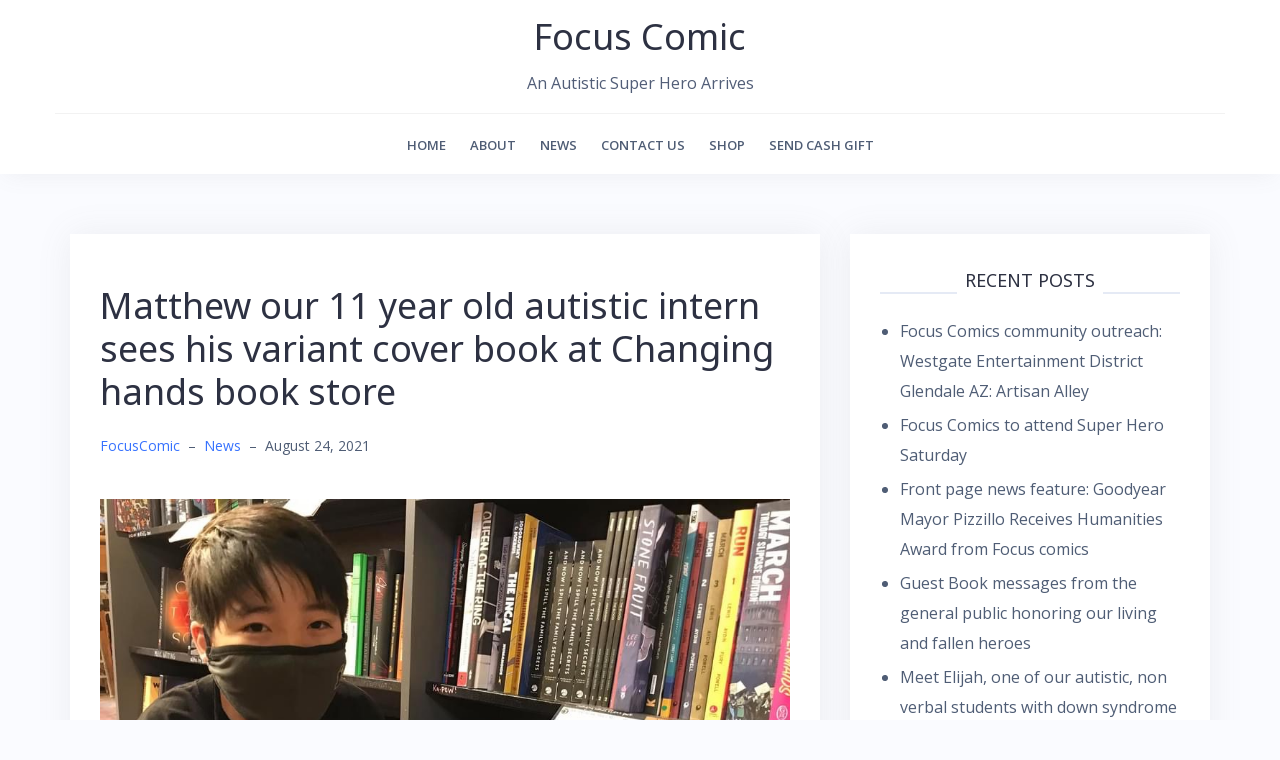

--- FILE ---
content_type: text/html; charset=UTF-8
request_url: https://focuscomic.com/matthew-our-11-year-old-autistic-intern-sees-his-book-at-changing-hands-book-store/
body_size: 9963
content:







































































































































<!DOCTYPE html>
<html lang="en">
<head>
<meta charset="UTF-8">
<meta name="viewport" content="width=device-width, initial-scale=1">
<link rel="profile" href="https://gmpg.org/xfn/11">
<link rel="pingback" href="https://focuscomic.com/xmlrpc.php">

<title>Matthew our 11 year old autistic intern sees his variant cover book at Changing hands book store &#8211; Focus Comic</title>
<meta name='robots' content='max-image-preview:large' />
	<style>img:is([sizes="auto" i], [sizes^="auto," i]) { contain-intrinsic-size: 3000px 1500px }</style>
	<link rel='dns-prefetch' href='//cdn.jsdelivr.net' />
<link rel='dns-prefetch' href='//fonts.googleapis.com' />
<link rel="alternate" type="application/rss+xml" title="Focus Comic &raquo; Feed" href="https://focuscomic.com/feed/" />
<link rel="alternate" type="application/rss+xml" title="Focus Comic &raquo; Comments Feed" href="https://focuscomic.com/comments/feed/" />
<script type="text/javascript">
/* <![CDATA[ */
window._wpemojiSettings = {"baseUrl":"https:\/\/s.w.org\/images\/core\/emoji\/15.0.3\/72x72\/","ext":".png","svgUrl":"https:\/\/s.w.org\/images\/core\/emoji\/15.0.3\/svg\/","svgExt":".svg","source":{"concatemoji":"https:\/\/focuscomic.com\/wp-includes\/js\/wp-emoji-release.min.js?ver=6.7.4"}};
/*! This file is auto-generated */
!function(i,n){var o,s,e;function c(e){try{var t={supportTests:e,timestamp:(new Date).valueOf()};sessionStorage.setItem(o,JSON.stringify(t))}catch(e){}}function p(e,t,n){e.clearRect(0,0,e.canvas.width,e.canvas.height),e.fillText(t,0,0);var t=new Uint32Array(e.getImageData(0,0,e.canvas.width,e.canvas.height).data),r=(e.clearRect(0,0,e.canvas.width,e.canvas.height),e.fillText(n,0,0),new Uint32Array(e.getImageData(0,0,e.canvas.width,e.canvas.height).data));return t.every(function(e,t){return e===r[t]})}function u(e,t,n){switch(t){case"flag":return n(e,"\ud83c\udff3\ufe0f\u200d\u26a7\ufe0f","\ud83c\udff3\ufe0f\u200b\u26a7\ufe0f")?!1:!n(e,"\ud83c\uddfa\ud83c\uddf3","\ud83c\uddfa\u200b\ud83c\uddf3")&&!n(e,"\ud83c\udff4\udb40\udc67\udb40\udc62\udb40\udc65\udb40\udc6e\udb40\udc67\udb40\udc7f","\ud83c\udff4\u200b\udb40\udc67\u200b\udb40\udc62\u200b\udb40\udc65\u200b\udb40\udc6e\u200b\udb40\udc67\u200b\udb40\udc7f");case"emoji":return!n(e,"\ud83d\udc26\u200d\u2b1b","\ud83d\udc26\u200b\u2b1b")}return!1}function f(e,t,n){var r="undefined"!=typeof WorkerGlobalScope&&self instanceof WorkerGlobalScope?new OffscreenCanvas(300,150):i.createElement("canvas"),a=r.getContext("2d",{willReadFrequently:!0}),o=(a.textBaseline="top",a.font="600 32px Arial",{});return e.forEach(function(e){o[e]=t(a,e,n)}),o}function t(e){var t=i.createElement("script");t.src=e,t.defer=!0,i.head.appendChild(t)}"undefined"!=typeof Promise&&(o="wpEmojiSettingsSupports",s=["flag","emoji"],n.supports={everything:!0,everythingExceptFlag:!0},e=new Promise(function(e){i.addEventListener("DOMContentLoaded",e,{once:!0})}),new Promise(function(t){var n=function(){try{var e=JSON.parse(sessionStorage.getItem(o));if("object"==typeof e&&"number"==typeof e.timestamp&&(new Date).valueOf()<e.timestamp+604800&&"object"==typeof e.supportTests)return e.supportTests}catch(e){}return null}();if(!n){if("undefined"!=typeof Worker&&"undefined"!=typeof OffscreenCanvas&&"undefined"!=typeof URL&&URL.createObjectURL&&"undefined"!=typeof Blob)try{var e="postMessage("+f.toString()+"("+[JSON.stringify(s),u.toString(),p.toString()].join(",")+"));",r=new Blob([e],{type:"text/javascript"}),a=new Worker(URL.createObjectURL(r),{name:"wpTestEmojiSupports"});return void(a.onmessage=function(e){c(n=e.data),a.terminate(),t(n)})}catch(e){}c(n=f(s,u,p))}t(n)}).then(function(e){for(var t in e)n.supports[t]=e[t],n.supports.everything=n.supports.everything&&n.supports[t],"flag"!==t&&(n.supports.everythingExceptFlag=n.supports.everythingExceptFlag&&n.supports[t]);n.supports.everythingExceptFlag=n.supports.everythingExceptFlag&&!n.supports.flag,n.DOMReady=!1,n.readyCallback=function(){n.DOMReady=!0}}).then(function(){return e}).then(function(){var e;n.supports.everything||(n.readyCallback(),(e=n.source||{}).concatemoji?t(e.concatemoji):e.wpemoji&&e.twemoji&&(t(e.twemoji),t(e.wpemoji)))}))}((window,document),window._wpemojiSettings);
/* ]]> */
</script>
<link rel='stylesheet' id='bootstrap-css' href='https://focuscomic.com/wp-content/themes/talon/css/bootstrap/bootstrap.min.css?ver=1' type='text/css' media='all' />
<style id='wp-emoji-styles-inline-css' type='text/css'>

	img.wp-smiley, img.emoji {
		display: inline !important;
		border: none !important;
		box-shadow: none !important;
		height: 1em !important;
		width: 1em !important;
		margin: 0 0.07em !important;
		vertical-align: -0.1em !important;
		background: none !important;
		padding: 0 !important;
	}
</style>
<link rel='stylesheet' id='wp-block-library-css' href='https://focuscomic.com/wp-includes/css/dist/block-library/style.min.css?ver=6.7.4' type='text/css' media='all' />
<style id='classic-theme-styles-inline-css' type='text/css'>
/*! This file is auto-generated */
.wp-block-button__link{color:#fff;background-color:#32373c;border-radius:9999px;box-shadow:none;text-decoration:none;padding:calc(.667em + 2px) calc(1.333em + 2px);font-size:1.125em}.wp-block-file__button{background:#32373c;color:#fff;text-decoration:none}
</style>
<style id='global-styles-inline-css' type='text/css'>
:root{--wp--preset--aspect-ratio--square: 1;--wp--preset--aspect-ratio--4-3: 4/3;--wp--preset--aspect-ratio--3-4: 3/4;--wp--preset--aspect-ratio--3-2: 3/2;--wp--preset--aspect-ratio--2-3: 2/3;--wp--preset--aspect-ratio--16-9: 16/9;--wp--preset--aspect-ratio--9-16: 9/16;--wp--preset--color--black: #000000;--wp--preset--color--cyan-bluish-gray: #abb8c3;--wp--preset--color--white: #ffffff;--wp--preset--color--pale-pink: #f78da7;--wp--preset--color--vivid-red: #cf2e2e;--wp--preset--color--luminous-vivid-orange: #ff6900;--wp--preset--color--luminous-vivid-amber: #fcb900;--wp--preset--color--light-green-cyan: #7bdcb5;--wp--preset--color--vivid-green-cyan: #00d084;--wp--preset--color--pale-cyan-blue: #8ed1fc;--wp--preset--color--vivid-cyan-blue: #0693e3;--wp--preset--color--vivid-purple: #9b51e0;--wp--preset--gradient--vivid-cyan-blue-to-vivid-purple: linear-gradient(135deg,rgba(6,147,227,1) 0%,rgb(155,81,224) 100%);--wp--preset--gradient--light-green-cyan-to-vivid-green-cyan: linear-gradient(135deg,rgb(122,220,180) 0%,rgb(0,208,130) 100%);--wp--preset--gradient--luminous-vivid-amber-to-luminous-vivid-orange: linear-gradient(135deg,rgba(252,185,0,1) 0%,rgba(255,105,0,1) 100%);--wp--preset--gradient--luminous-vivid-orange-to-vivid-red: linear-gradient(135deg,rgba(255,105,0,1) 0%,rgb(207,46,46) 100%);--wp--preset--gradient--very-light-gray-to-cyan-bluish-gray: linear-gradient(135deg,rgb(238,238,238) 0%,rgb(169,184,195) 100%);--wp--preset--gradient--cool-to-warm-spectrum: linear-gradient(135deg,rgb(74,234,220) 0%,rgb(151,120,209) 20%,rgb(207,42,186) 40%,rgb(238,44,130) 60%,rgb(251,105,98) 80%,rgb(254,248,76) 100%);--wp--preset--gradient--blush-light-purple: linear-gradient(135deg,rgb(255,206,236) 0%,rgb(152,150,240) 100%);--wp--preset--gradient--blush-bordeaux: linear-gradient(135deg,rgb(254,205,165) 0%,rgb(254,45,45) 50%,rgb(107,0,62) 100%);--wp--preset--gradient--luminous-dusk: linear-gradient(135deg,rgb(255,203,112) 0%,rgb(199,81,192) 50%,rgb(65,88,208) 100%);--wp--preset--gradient--pale-ocean: linear-gradient(135deg,rgb(255,245,203) 0%,rgb(182,227,212) 50%,rgb(51,167,181) 100%);--wp--preset--gradient--electric-grass: linear-gradient(135deg,rgb(202,248,128) 0%,rgb(113,206,126) 100%);--wp--preset--gradient--midnight: linear-gradient(135deg,rgb(2,3,129) 0%,rgb(40,116,252) 100%);--wp--preset--font-size--small: 13px;--wp--preset--font-size--medium: 20px;--wp--preset--font-size--large: 36px;--wp--preset--font-size--x-large: 42px;--wp--preset--spacing--20: 0.44rem;--wp--preset--spacing--30: 0.67rem;--wp--preset--spacing--40: 1rem;--wp--preset--spacing--50: 1.5rem;--wp--preset--spacing--60: 2.25rem;--wp--preset--spacing--70: 3.38rem;--wp--preset--spacing--80: 5.06rem;--wp--preset--shadow--natural: 6px 6px 9px rgba(0, 0, 0, 0.2);--wp--preset--shadow--deep: 12px 12px 50px rgba(0, 0, 0, 0.4);--wp--preset--shadow--sharp: 6px 6px 0px rgba(0, 0, 0, 0.2);--wp--preset--shadow--outlined: 6px 6px 0px -3px rgba(255, 255, 255, 1), 6px 6px rgba(0, 0, 0, 1);--wp--preset--shadow--crisp: 6px 6px 0px rgba(0, 0, 0, 1);}:where(.is-layout-flex){gap: 0.5em;}:where(.is-layout-grid){gap: 0.5em;}body .is-layout-flex{display: flex;}.is-layout-flex{flex-wrap: wrap;align-items: center;}.is-layout-flex > :is(*, div){margin: 0;}body .is-layout-grid{display: grid;}.is-layout-grid > :is(*, div){margin: 0;}:where(.wp-block-columns.is-layout-flex){gap: 2em;}:where(.wp-block-columns.is-layout-grid){gap: 2em;}:where(.wp-block-post-template.is-layout-flex){gap: 1.25em;}:where(.wp-block-post-template.is-layout-grid){gap: 1.25em;}.has-black-color{color: var(--wp--preset--color--black) !important;}.has-cyan-bluish-gray-color{color: var(--wp--preset--color--cyan-bluish-gray) !important;}.has-white-color{color: var(--wp--preset--color--white) !important;}.has-pale-pink-color{color: var(--wp--preset--color--pale-pink) !important;}.has-vivid-red-color{color: var(--wp--preset--color--vivid-red) !important;}.has-luminous-vivid-orange-color{color: var(--wp--preset--color--luminous-vivid-orange) !important;}.has-luminous-vivid-amber-color{color: var(--wp--preset--color--luminous-vivid-amber) !important;}.has-light-green-cyan-color{color: var(--wp--preset--color--light-green-cyan) !important;}.has-vivid-green-cyan-color{color: var(--wp--preset--color--vivid-green-cyan) !important;}.has-pale-cyan-blue-color{color: var(--wp--preset--color--pale-cyan-blue) !important;}.has-vivid-cyan-blue-color{color: var(--wp--preset--color--vivid-cyan-blue) !important;}.has-vivid-purple-color{color: var(--wp--preset--color--vivid-purple) !important;}.has-black-background-color{background-color: var(--wp--preset--color--black) !important;}.has-cyan-bluish-gray-background-color{background-color: var(--wp--preset--color--cyan-bluish-gray) !important;}.has-white-background-color{background-color: var(--wp--preset--color--white) !important;}.has-pale-pink-background-color{background-color: var(--wp--preset--color--pale-pink) !important;}.has-vivid-red-background-color{background-color: var(--wp--preset--color--vivid-red) !important;}.has-luminous-vivid-orange-background-color{background-color: var(--wp--preset--color--luminous-vivid-orange) !important;}.has-luminous-vivid-amber-background-color{background-color: var(--wp--preset--color--luminous-vivid-amber) !important;}.has-light-green-cyan-background-color{background-color: var(--wp--preset--color--light-green-cyan) !important;}.has-vivid-green-cyan-background-color{background-color: var(--wp--preset--color--vivid-green-cyan) !important;}.has-pale-cyan-blue-background-color{background-color: var(--wp--preset--color--pale-cyan-blue) !important;}.has-vivid-cyan-blue-background-color{background-color: var(--wp--preset--color--vivid-cyan-blue) !important;}.has-vivid-purple-background-color{background-color: var(--wp--preset--color--vivid-purple) !important;}.has-black-border-color{border-color: var(--wp--preset--color--black) !important;}.has-cyan-bluish-gray-border-color{border-color: var(--wp--preset--color--cyan-bluish-gray) !important;}.has-white-border-color{border-color: var(--wp--preset--color--white) !important;}.has-pale-pink-border-color{border-color: var(--wp--preset--color--pale-pink) !important;}.has-vivid-red-border-color{border-color: var(--wp--preset--color--vivid-red) !important;}.has-luminous-vivid-orange-border-color{border-color: var(--wp--preset--color--luminous-vivid-orange) !important;}.has-luminous-vivid-amber-border-color{border-color: var(--wp--preset--color--luminous-vivid-amber) !important;}.has-light-green-cyan-border-color{border-color: var(--wp--preset--color--light-green-cyan) !important;}.has-vivid-green-cyan-border-color{border-color: var(--wp--preset--color--vivid-green-cyan) !important;}.has-pale-cyan-blue-border-color{border-color: var(--wp--preset--color--pale-cyan-blue) !important;}.has-vivid-cyan-blue-border-color{border-color: var(--wp--preset--color--vivid-cyan-blue) !important;}.has-vivid-purple-border-color{border-color: var(--wp--preset--color--vivid-purple) !important;}.has-vivid-cyan-blue-to-vivid-purple-gradient-background{background: var(--wp--preset--gradient--vivid-cyan-blue-to-vivid-purple) !important;}.has-light-green-cyan-to-vivid-green-cyan-gradient-background{background: var(--wp--preset--gradient--light-green-cyan-to-vivid-green-cyan) !important;}.has-luminous-vivid-amber-to-luminous-vivid-orange-gradient-background{background: var(--wp--preset--gradient--luminous-vivid-amber-to-luminous-vivid-orange) !important;}.has-luminous-vivid-orange-to-vivid-red-gradient-background{background: var(--wp--preset--gradient--luminous-vivid-orange-to-vivid-red) !important;}.has-very-light-gray-to-cyan-bluish-gray-gradient-background{background: var(--wp--preset--gradient--very-light-gray-to-cyan-bluish-gray) !important;}.has-cool-to-warm-spectrum-gradient-background{background: var(--wp--preset--gradient--cool-to-warm-spectrum) !important;}.has-blush-light-purple-gradient-background{background: var(--wp--preset--gradient--blush-light-purple) !important;}.has-blush-bordeaux-gradient-background{background: var(--wp--preset--gradient--blush-bordeaux) !important;}.has-luminous-dusk-gradient-background{background: var(--wp--preset--gradient--luminous-dusk) !important;}.has-pale-ocean-gradient-background{background: var(--wp--preset--gradient--pale-ocean) !important;}.has-electric-grass-gradient-background{background: var(--wp--preset--gradient--electric-grass) !important;}.has-midnight-gradient-background{background: var(--wp--preset--gradient--midnight) !important;}.has-small-font-size{font-size: var(--wp--preset--font-size--small) !important;}.has-medium-font-size{font-size: var(--wp--preset--font-size--medium) !important;}.has-large-font-size{font-size: var(--wp--preset--font-size--large) !important;}.has-x-large-font-size{font-size: var(--wp--preset--font-size--x-large) !important;}
:where(.wp-block-post-template.is-layout-flex){gap: 1.25em;}:where(.wp-block-post-template.is-layout-grid){gap: 1.25em;}
:where(.wp-block-columns.is-layout-flex){gap: 2em;}:where(.wp-block-columns.is-layout-grid){gap: 2em;}
:root :where(.wp-block-pullquote){font-size: 1.5em;line-height: 1.6;}
</style>
<link rel='stylesheet' id='talon-style-css' href='https://focuscomic.com/wp-content/themes/talon/style.css?ver=6.7.4' type='text/css' media='all' />
<style id='talon-style-inline-css' type='text/css'>
.main-header .row { display: block;}
.branding-container { width: 100%;text-align:center;margin-bottom:15px;padding-bottom:15px;border-bottom:1px solid rgba(0,0,0,0.05);}
.menu-container { width: 100%;}
.main-navigation { text-align:center;}
.inner-bar,.lists-box ul li:before,.testimonials-box .slick-dots li.slick-active button::before,.woocommerce-cart .wc-proceed-to-checkout a.checkout-button:hover,.woocommerce #respond input#submit:hover,.woocommerce a.button:hover,.woocommerce button.button:hover,.woocommerce input.button:hover,.woocommerce input.button.alt:hover,.woocommerce-cart .wc-proceed-to-checkout a.checkout-button,.woocommerce #respond input#submit,.woocommerce a.button,.woocommerce button.button,.woocommerce input.button,.woocommerce input.button.alt,.woocommerce span.onsale,.woocommerce ul.products li.product .onsale,.check-box-active .checkbox-inner,.tags-links a:hover,.button,button,input[type="button"],input[type="reset"],input[type="submit"],.woocommerce button.single_add_to_cart_button.button,.button:hover,button:hover,input[type="button"]:hover,input[type="reset"]:hover,input[type="submit"]:hover,.woocommerce button.single_add_to_cart_button.button:hover	{ background-color:#58a5d8;}
.team-social a:hover,.portfolio-item h4 a:hover,.woocommerce-message:before { color:#58a5d8;}
.woocommerce div.product .woocommerce-tabs ul.tabs li.active,.portfolio-filter ul .active a,.woocommerce-message { border-color:#58a5d8;}
.button:hover, button:hover, input[type="button"]:hover, input[type="reset"]:hover, input[type="submit"]:hover, .woocommerce button.single_add_to_cart_button.button:hover,.woocommerce-cart .wc-proceed-to-checkout a.checkout-button:hover,.woocommerce #respond input#submit:hover,.woocommerce a.button:hover,.woocommerce button.button:hover,.woocommerce input.button:hover,.woocommerce input.button.alt:hover 
					{ -webkit-box-shadow: 0px 0px 40px 0px rgba(88,165,216,0.54);
					  -moz-box-shadow:  0px 0px 40px 0px rgba(88,165,216,0.54);
					  box-shadow: 0px 0px 40px 0px rgba(88,165,216,0.54);}
.site-title a,.site-title a:hover { color:#2d3142;}
.site-description { color:#515d77;}
.site-header { background-color:#ffffff;}
.main-navigation li a { color:#4f5d75;}
.main-slider-caption h1 { color:#ffffff;}
.main-slider-caption p { color:#ffffff;}
.site-footer { background-color:#2d3142;}
.site-footer, .site-footer a { color:#4f5d75;}
body { color:#4f5d75;}
body { font-family:Open Sans;}
h1,h2,h3,h4,h5,h6,.site-title { font-family:Noto Sans;}
.site-title { font-size:36px; }
.site-description { font-size:16px; }
body { font-size:16px; }
.main-navigation li { font-size:13px; }
.so-panel .widget-title { font-size:30px; }
.post-item .post-content .entry-title { font-size:18px; }
.single .entry-header .entry-title { font-size:36px; }
.widget-area .widget-title span { font-size:18px; }

</style>
<link rel='stylesheet' id='talon-fonts-css' href='https://fonts.googleapis.com/css?family=Open+Sans%3A400%2C400italic%2C600%2C600italic%7CNoto+Sans%3A400%2C400italic%2C600%2C600italic&#038;subset=latin%2Clatin-ext%2Ccyrillic' type='text/css' media='all' />
<link rel='stylesheet' id='talon-icons-css' href='https://focuscomic.com/wp-content/themes/talon/icons/icons.min.css?ver=1' type='text/css' media='all' />
<script type="text/javascript" src="https://focuscomic.com/wp-includes/js/jquery/jquery.min.js?ver=3.7.1" id="jquery-core-js"></script>
<script type="text/javascript" src="https://focuscomic.com/wp-includes/js/jquery/jquery-migrate.min.js?ver=3.4.1" id="jquery-migrate-js"></script>
<link rel="https://api.w.org/" href="https://focuscomic.com/wp-json/" /><link rel="alternate" title="JSON" type="application/json" href="https://focuscomic.com/wp-json/wp/v2/posts/7181" /><link rel="EditURI" type="application/rsd+xml" title="RSD" href="https://focuscomic.com/xmlrpc.php?rsd" />
<link rel="canonical" href="https://focuscomic.com/matthew-our-11-year-old-autistic-intern-sees-his-book-at-changing-hands-book-store/" />
<link rel='shortlink' href='https://focuscomic.com/?p=7181' />
<link rel="alternate" title="oEmbed (JSON)" type="application/json+oembed" href="https://focuscomic.com/wp-json/oembed/1.0/embed?url=https%3A%2F%2Ffocuscomic.com%2Fmatthew-our-11-year-old-autistic-intern-sees-his-book-at-changing-hands-book-store%2F" />
<link rel="alternate" title="oEmbed (XML)" type="text/xml+oembed" href="https://focuscomic.com/wp-json/oembed/1.0/embed?url=https%3A%2F%2Ffocuscomic.com%2Fmatthew-our-11-year-old-autistic-intern-sees-his-book-at-changing-hands-book-store%2F&#038;format=xml" />
<!-- Analytics by WP Statistics - https://wp-statistics.com -->
<link rel="icon" href="https://focuscomic.com/wp-content/uploads/2020/01/cropped-Focus_landcape-32x32.jpg" sizes="32x32" />
<link rel="icon" href="https://focuscomic.com/wp-content/uploads/2020/01/cropped-Focus_landcape-192x192.jpg" sizes="192x192" />
<link rel="apple-touch-icon" href="https://focuscomic.com/wp-content/uploads/2020/01/cropped-Focus_landcape-180x180.jpg" />
<meta name="msapplication-TileImage" content="https://focuscomic.com/wp-content/uploads/2020/01/cropped-Focus_landcape-270x270.jpg" />
</head>


<body class="post-template-default single single-post postid-7181 single-format-standard">
	<div off-canvas="main-menu left shift">			
		<div class="mobile-branding">
				<div class="site-branding">
				<p class="site-title"><a href="https://focuscomic.com/" rel="home">Focus Comic</a></p>
					<p class="site-description">An Autistic Super Hero Arrives</p>
			</div>
			</div>			
		<div class="menu-focus-container"><ul id="mobile-menu" class="mobile-menu"><li id="menu-item-40" class="menu-item menu-item-type-custom menu-item-object-custom menu-item-home menu-item-40"><a href="https://focuscomic.com/">Home</a></li>
<li id="menu-item-41" class="menu-item menu-item-type-post_type menu-item-object-page menu-item-has-children menu-item-41"><a href="https://focuscomic.com/about/">About</a>
<ul class="sub-menu">
	<li id="menu-item-887" class="menu-item menu-item-type-post_type menu-item-object-page menu-item-887"><a href="https://focuscomic.com/about/">About</a></li>
	<li id="menu-item-6726" class="menu-item menu-item-type-post_type menu-item-object-page menu-item-has-children menu-item-6726"><a href="https://focuscomic.com/focus-comic-free-art-camp/">Focus Comic Free Art Programs</a>
	<ul class="sub-menu">
		<li id="menu-item-6727" class="menu-item menu-item-type-post_type menu-item-object-page menu-item-6727"><a href="https://focuscomic.com/focus-comic-free-art-camp/">Focus Comic Free Art Camp</a></li>
		<li id="menu-item-8716" class="menu-item menu-item-type-post_type menu-item-object-post menu-item-8716"><a href="https://focuscomic.com/focus-comic-internship-opportunity/">Focus comic internship opportunity</a></li>
	</ul>
</li>
	<li id="menu-item-43" class="menu-item menu-item-type-post_type menu-item-object-page menu-item-43"><a href="https://focuscomic.com/profile-information/">Profile information</a></li>
	<li id="menu-item-1727" class="menu-item menu-item-type-taxonomy menu-item-object-category menu-item-has-children menu-item-1727"><a href="https://focuscomic.com/category/reviews/">Reviews</a>
	<ul class="sub-menu">
		<li id="menu-item-1726" class="menu-item menu-item-type-taxonomy menu-item-object-category menu-item-1726"><a href="https://focuscomic.com/category/reviews/">Reviews</a></li>
		<li id="menu-item-12121" class="menu-item menu-item-type-taxonomy menu-item-object-category menu-item-12121"><a href="https://focuscomic.com/category/positive-feedback/">Positive feedback</a></li>
		<li id="menu-item-3212" class="menu-item menu-item-type-taxonomy menu-item-object-category menu-item-3212"><a href="https://focuscomic.com/category/press-coverage/">Press Coverage</a></li>
	</ul>
</li>
	<li id="menu-item-1375" class="menu-item menu-item-type-taxonomy menu-item-object-category menu-item-1375"><a href="https://focuscomic.com/category/events/">Events</a></li>
	<li id="menu-item-105" class="menu-item menu-item-type-post_type menu-item-object-page menu-item-105"><a href="https://focuscomic.com/media/">Media</a></li>
	<li id="menu-item-2750" class="menu-item menu-item-type-post_type menu-item-object-page menu-item-2750"><a href="https://focuscomic.com/team-focus/">Team Focus</a></li>
</ul>
</li>
<li id="menu-item-9238" class="menu-item menu-item-type-taxonomy menu-item-object-category current-post-ancestor current-menu-parent current-post-parent menu-item-has-children menu-item-9238"><a href="https://focuscomic.com/category/news/">News</a>
<ul class="sub-menu">
	<li id="menu-item-13800" class="menu-item menu-item-type-taxonomy menu-item-object-category current-post-ancestor current-menu-parent current-post-parent menu-item-13800"><a href="https://focuscomic.com/category/news/">News</a></li>
	<li id="menu-item-13799" class="menu-item menu-item-type-taxonomy menu-item-object-category menu-item-13799"><a href="https://focuscomic.com/category/news/featured-autistic-student-artists/">Featured Autistic Student Artists</a></li>
	<li id="menu-item-16149" class="menu-item menu-item-type-taxonomy menu-item-object-category menu-item-16149"><a href="https://focuscomic.com/category/news/focus-comic-heroes-2025/">Focus Comic Heroes 2025</a></li>
	<li id="menu-item-17018" class="menu-item menu-item-type-post_type menu-item-object-post menu-item-17018"><a href="https://focuscomic.com/living-legends-art-exhibit-and-awards-ceremony-2025/">Living Legends Art Exhibit and Awards Ceremony 2025</a></li>
</ul>
</li>
<li id="menu-item-63" class="menu-item menu-item-type-post_type menu-item-object-page menu-item-has-children menu-item-63"><a href="https://focuscomic.com/contact-us/">Contact Us</a>
<ul class="sub-menu">
	<li id="menu-item-64" class="menu-item menu-item-type-custom menu-item-object-custom menu-item-64"><a href="https://www.facebook.com/Focus-Comic-129717227582851/">Follow us on Facebook</a></li>
	<li id="menu-item-65" class="menu-item menu-item-type-custom menu-item-object-custom menu-item-65"><a href="https://twitter.com/FocusComic">Follow us on Twitter</a></li>
	<li id="menu-item-66" class="menu-item menu-item-type-custom menu-item-object-custom menu-item-66"><a href="https://www.instagram.com/focuscomic/">Follow us on Instagram</a></li>
	<li id="menu-item-6298" class="menu-item menu-item-type-custom menu-item-object-custom menu-item-6298"><a href="/cdn-cgi/l/email-protection#2c555a434242496c4a434f595f4f4341454f024f4341">Email us</a></li>
	<li id="menu-item-1108" class="menu-item menu-item-type-custom menu-item-object-custom menu-item-1108"><a href="https://youtube.com/filmethnographer">Follow us on You Tube</a></li>
</ul>
</li>
<li id="menu-item-838" class="menu-item menu-item-type-post_type menu-item-object-page menu-item-has-children menu-item-838"><a href="https://focuscomic.com/order-focus-comic/">Shop</a>
<ul class="sub-menu">
	<li id="menu-item-1233" class="menu-item menu-item-type-post_type menu-item-object-page menu-item-1233"><a href="https://focuscomic.com/order-focus-comic/">Order Focus Comic</a></li>
	<li id="menu-item-1437" class="menu-item menu-item-type-post_type menu-item-object-page menu-item-1437"><a href="https://focuscomic.com/focus-comic-merchandize/">Focus Comic Merchandize</a></li>
	<li id="menu-item-1943" class="menu-item menu-item-type-post_type menu-item-object-page menu-item-1943"><a href="https://focuscomic.com/stockist/">Retail partners</a></li>
</ul>
</li>
<li id="menu-item-5378" class="menu-item menu-item-type-custom menu-item-object-custom menu-item-5378"><a href="https://paypal.me/filmethnographer?locale.x=en_US">Send Cash Gift</a></li>
</ul></div>	</div>
<div canvas="container" id="page" class="site">
	<a class="skip-link screen-reader-text" href="#content">Skip to content</a>

		<header id="header" class="site-header header-static">
		<div class="main-header">
			<div class="container">
				<div class="row">
					<div class="col-md-4 col-sm-12 col-xs-12 branding-container">
						<div class="menu-btn-toggle">
						<div class="menu-btn">
						  <span></span>
						  <span></span>
						  <span></span>
						</div>
						</div>
							<div class="site-branding">
				<p class="site-title"><a href="https://focuscomic.com/" rel="home">Focus Comic</a></p>
					<p class="site-description">An Autistic Super Hero Arrives</p>
			</div>
						</div>
					<div class="col-md-8 menu-container">
						<nav id="site-navigation" class="main-navigation" role="navigation">
							<div class="menu-focus-container"><ul id="primary-menu" class="menu"><li class="menu-item menu-item-type-custom menu-item-object-custom menu-item-home menu-item-40"><a href="https://focuscomic.com/">Home</a></li>
<li class="menu-item menu-item-type-post_type menu-item-object-page menu-item-has-children menu-item-41"><a href="https://focuscomic.com/about/">About</a>
<ul class="sub-menu">
	<li class="menu-item menu-item-type-post_type menu-item-object-page menu-item-887"><a href="https://focuscomic.com/about/">About</a></li>
	<li class="menu-item menu-item-type-post_type menu-item-object-page menu-item-has-children menu-item-6726"><a href="https://focuscomic.com/focus-comic-free-art-camp/">Focus Comic Free Art Programs</a>
	<ul class="sub-menu">
		<li class="menu-item menu-item-type-post_type menu-item-object-page menu-item-6727"><a href="https://focuscomic.com/focus-comic-free-art-camp/">Focus Comic Free Art Camp</a></li>
		<li class="menu-item menu-item-type-post_type menu-item-object-post menu-item-8716"><a href="https://focuscomic.com/focus-comic-internship-opportunity/">Focus comic internship opportunity</a></li>
	</ul>
</li>
	<li class="menu-item menu-item-type-post_type menu-item-object-page menu-item-43"><a href="https://focuscomic.com/profile-information/">Profile information</a></li>
	<li class="menu-item menu-item-type-taxonomy menu-item-object-category menu-item-has-children menu-item-1727"><a href="https://focuscomic.com/category/reviews/">Reviews</a>
	<ul class="sub-menu">
		<li class="menu-item menu-item-type-taxonomy menu-item-object-category menu-item-1726"><a href="https://focuscomic.com/category/reviews/">Reviews</a></li>
		<li class="menu-item menu-item-type-taxonomy menu-item-object-category menu-item-12121"><a href="https://focuscomic.com/category/positive-feedback/">Positive feedback</a></li>
		<li class="menu-item menu-item-type-taxonomy menu-item-object-category menu-item-3212"><a href="https://focuscomic.com/category/press-coverage/">Press Coverage</a></li>
	</ul>
</li>
	<li class="menu-item menu-item-type-taxonomy menu-item-object-category menu-item-1375"><a href="https://focuscomic.com/category/events/">Events</a></li>
	<li class="menu-item menu-item-type-post_type menu-item-object-page menu-item-105"><a href="https://focuscomic.com/media/">Media</a></li>
	<li class="menu-item menu-item-type-post_type menu-item-object-page menu-item-2750"><a href="https://focuscomic.com/team-focus/">Team Focus</a></li>
</ul>
</li>
<li class="menu-item menu-item-type-taxonomy menu-item-object-category current-post-ancestor current-menu-parent current-post-parent menu-item-has-children menu-item-9238"><a href="https://focuscomic.com/category/news/">News</a>
<ul class="sub-menu">
	<li class="menu-item menu-item-type-taxonomy menu-item-object-category current-post-ancestor current-menu-parent current-post-parent menu-item-13800"><a href="https://focuscomic.com/category/news/">News</a></li>
	<li class="menu-item menu-item-type-taxonomy menu-item-object-category menu-item-13799"><a href="https://focuscomic.com/category/news/featured-autistic-student-artists/">Featured Autistic Student Artists</a></li>
	<li class="menu-item menu-item-type-taxonomy menu-item-object-category menu-item-16149"><a href="https://focuscomic.com/category/news/focus-comic-heroes-2025/">Focus Comic Heroes 2025</a></li>
	<li class="menu-item menu-item-type-post_type menu-item-object-post menu-item-17018"><a href="https://focuscomic.com/living-legends-art-exhibit-and-awards-ceremony-2025/">Living Legends Art Exhibit and Awards Ceremony 2025</a></li>
</ul>
</li>
<li class="menu-item menu-item-type-post_type menu-item-object-page menu-item-has-children menu-item-63"><a href="https://focuscomic.com/contact-us/">Contact Us</a>
<ul class="sub-menu">
	<li class="menu-item menu-item-type-custom menu-item-object-custom menu-item-64"><a href="https://www.facebook.com/Focus-Comic-129717227582851/">Follow us on Facebook</a></li>
	<li class="menu-item menu-item-type-custom menu-item-object-custom menu-item-65"><a href="https://twitter.com/FocusComic">Follow us on Twitter</a></li>
	<li class="menu-item menu-item-type-custom menu-item-object-custom menu-item-66"><a href="https://www.instagram.com/focuscomic/">Follow us on Instagram</a></li>
	<li class="menu-item menu-item-type-custom menu-item-object-custom menu-item-6298"><a href="/cdn-cgi/l/email-protection#e198978e8f8f84a1878e829492828e8c8882cf828e8c">Email us</a></li>
	<li class="menu-item menu-item-type-custom menu-item-object-custom menu-item-1108"><a href="https://youtube.com/filmethnographer">Follow us on You Tube</a></li>
</ul>
</li>
<li class="menu-item menu-item-type-post_type menu-item-object-page menu-item-has-children menu-item-838"><a href="https://focuscomic.com/order-focus-comic/">Shop</a>
<ul class="sub-menu">
	<li class="menu-item menu-item-type-post_type menu-item-object-page menu-item-1233"><a href="https://focuscomic.com/order-focus-comic/">Order Focus Comic</a></li>
	<li class="menu-item menu-item-type-post_type menu-item-object-page menu-item-1437"><a href="https://focuscomic.com/focus-comic-merchandize/">Focus Comic Merchandize</a></li>
	<li class="menu-item menu-item-type-post_type menu-item-object-page menu-item-1943"><a href="https://focuscomic.com/stockist/">Retail partners</a></li>
</ul>
</li>
<li class="menu-item menu-item-type-custom menu-item-object-custom menu-item-5378"><a href="https://paypal.me/filmethnographer?locale.x=en_US">Send Cash Gift</a></li>
</ul></div>						</nav>
					</div>
				</div>
			</div>
		</div>
	</header>
	
	
	<div id="content" class="site-content">
		<div class="container">
<div class="row">
	<div id="primary" class="content-area col-md-8">
		<main id="main" class="site-main" role="main">

		
<article id="post-7181" class="post-7181 post type-post status-publish format-standard has-post-thumbnail hentry category-news tag-changing-hands tag-focus-comic post-item clearfix">

	<header class="entry-header">
		<h1 class="entry-title">Matthew our 11 year old autistic intern sees his variant cover book at Changing hands book store</h1>		<div class="entry-meta">
			<span class="byline"><span class="author vcard"><a class="url fn n" href="https://focuscomic.com/author/focuscomic/">FocusComic</a></span><span class="meta-dash">&ndash;</span></span><span class="cat-links"><a href="https://focuscomic.com/category/news/" rel="category tag">News</a></span><span class="meta-dash">&ndash;</span><span class="posted-on"><time class="entry-date published" datetime="2021-08-24T02:05:02-08:00">August 24, 2021</time><time class="updated" datetime="2022-05-30T01:30:03-08:00">May 30, 2022</time></span>		</div><!-- .entry-meta -->
			</header><!-- .entry-header -->

		<div class="single-thumb">
		<a href="https://focuscomic.com/matthew-our-11-year-old-autistic-intern-sees-his-book-at-changing-hands-book-store/" title="Matthew our 11 year old autistic intern sees his variant cover book at Changing hands book store"><img width="690" height="518" src="https://focuscomic.com/wp-content/uploads/2021/08/BD2520C0-B5B0-4314-BDEF-1A1F21B0582A.jpeg" class="attachment-talon-blog-image size-talon-blog-image wp-post-image" alt="" decoding="async" fetchpriority="high" srcset="https://focuscomic.com/wp-content/uploads/2021/08/BD2520C0-B5B0-4314-BDEF-1A1F21B0582A.jpeg 960w, https://focuscomic.com/wp-content/uploads/2021/08/BD2520C0-B5B0-4314-BDEF-1A1F21B0582A-300x225.jpeg 300w, https://focuscomic.com/wp-content/uploads/2021/08/BD2520C0-B5B0-4314-BDEF-1A1F21B0582A-768x576.jpeg 768w" sizes="(max-width: 690px) 100vw, 690px" /></a>
	</div>
		

	<div class="entry-content">
		
<figure class="wp-block-image size-large"><img decoding="async" width="960" height="720" src="https://focuscomic.com/wp-content/uploads/2021/08/BD2520C0-B5B0-4314-BDEF-1A1F21B0582A.jpeg" alt="" class="wp-image-7182" srcset="https://focuscomic.com/wp-content/uploads/2021/08/BD2520C0-B5B0-4314-BDEF-1A1F21B0582A.jpeg 960w, https://focuscomic.com/wp-content/uploads/2021/08/BD2520C0-B5B0-4314-BDEF-1A1F21B0582A-300x225.jpeg 300w, https://focuscomic.com/wp-content/uploads/2021/08/BD2520C0-B5B0-4314-BDEF-1A1F21B0582A-768x576.jpeg 768w" sizes="(max-width: 960px) 100vw, 960px" /></figure>



<p>Matthew Goebel, Focus Comics 11 year old autistic intern saw his variant cover comic at <a href="https://www.changinghands.com/">Changing Hands</a> Bookstore in Phoenix over the weekend. He also had a fun book signing session. Focus comic is now available in English, French, Chinese and German. Please visit the book store &amp; get your copy of Focus comic if you live near Phoenix or Tempe.The books are signed &amp; ready for pick up!</p>



<p>Thank you Yvonne Wan for capturing Matthew’s special day on film. </p>

	</div><!-- .entry-content -->

	<footer class="entry-footer">
		<span class="tags-links">Tags <a href="https://focuscomic.com/tag/changing-hands/" rel="tag">changing hands</a> <a href="https://focuscomic.com/tag/focus-comic/" rel="tag">focus comic</a></span>	</footer><!-- .entry-footer -->
</article><!-- #post-## -->

	<nav class="navigation post-navigation" aria-label="Posts">
		<h2 class="screen-reader-text">Post navigation</h2>
		<div class="nav-links"><div class="nav-previous"><a href="https://focuscomic.com/focus-comic-free-art-camp-for-kids-with-special-needs-week-75/" rel="prev">Focus comic free art camp for kids with special needs. Week 75</a></div><div class="nav-next"><a href="https://focuscomic.com/the-german-english-french-and-chinese-issue-if-focus-comic-is-now-available-in-digital-format/" rel="next">The latest German issue of Focus comic is now available in digital format</a></div></div>
	</nav>
		</main><!-- #main -->
	</div><!-- #primary -->


<aside id="secondary" class="widget-area col-md-4" role="complementary">
	
		<section id="recent-posts-2" class="widget widget_recent_entries">
		<h3 class="widget-title"><span>Recent Posts</span></h3>
		<ul>
											<li>
					<a href="https://focuscomic.com/focus-comics-community-outreach-westgate-entertainment-district-glendale-az-artisan-alley/">Focus Comics community outreach: Westgate Entertainment District Glendale AZ: Artisan Alley</a>
									</li>
											<li>
					<a href="https://focuscomic.com/focus-comics-to-attend-super-hero-saturday-comic-con/">Focus Comics to attend Super Hero Saturday</a>
									</li>
											<li>
					<a href="https://focuscomic.com/front-page-news-feature-goodyear-mayor-pizzillo-receives-humanities-award-from-focus-comics/">Front page news feature: Goodyear Mayor Pizzillo Receives Humanities Award from Focus comics</a>
									</li>
											<li>
					<a href="https://focuscomic.com/guest-book-messages-from-the-general-public-honoring-our-living-and-fallen-heroes/">Guest Book messages from the general public honoring our living and fallen heroes</a>
									</li>
											<li>
					<a href="https://focuscomic.com/meet-elijah-one-of-our-autistic-non-verbal-students-with-down-syndrome/">Meet Elijah, one of our autistic, non verbal students with down syndrome</a>
									</li>
					</ul>

		</section></aside><!-- #secondary -->
</div>

		</div>
	</div><!-- #content -->

	<footer id="colophon" class="site-footer" role="contentinfo">
		<div class="container">
			<div class="row">	
					<div class="site-info col-md-6">
			<a href="https://wordpress.org/" rel="nofollow">Powered by WordPress</a>
			<span class="sep"> | </span>
			Theme: <a href="//athemes.com/theme/talon" rel="nofollow">Talon</a> by aThemes.		</div><!-- .site-info -->
			<nav id="footer-navigation" class="footer-navigation col-md-6" role="navigation">
			<div class="menu-focus-container"><ul id="footer-menu" class="menu"><li class="menu-item menu-item-type-custom menu-item-object-custom menu-item-home menu-item-40"><a href="https://focuscomic.com/">Home</a></li>
<li class="menu-item menu-item-type-post_type menu-item-object-page menu-item-41"><a href="https://focuscomic.com/about/">About</a></li>
<li class="menu-item menu-item-type-taxonomy menu-item-object-category current-post-ancestor current-menu-parent current-post-parent menu-item-9238"><a href="https://focuscomic.com/category/news/">News</a></li>
<li class="menu-item menu-item-type-post_type menu-item-object-page menu-item-63"><a href="https://focuscomic.com/contact-us/">Contact Us</a></li>
<li class="menu-item menu-item-type-post_type menu-item-object-page menu-item-838"><a href="https://focuscomic.com/order-focus-comic/">Shop</a></li>
<li class="menu-item menu-item-type-custom menu-item-object-custom menu-item-5378"><a href="https://paypal.me/filmethnographer?locale.x=en_US">Send Cash Gift</a></li>
</ul></div>		</nav>
				</div>
		</div>
	</footer><!-- #colophon -->
</div><!-- #page -->

<script data-cfasync="false" src="/cdn-cgi/scripts/5c5dd728/cloudflare-static/email-decode.min.js"></script><script type="text/javascript" src="https://focuscomic.com/wp-content/themes/talon/js/skip-link-focus-fix.js?ver=20151215" id="talon-skip-link-focus-fix-js"></script>
<script type="text/javascript" src="https://focuscomic.com/wp-content/themes/talon/js/scripts.min.js?ver=6.7.4" id="talon-scripts-js"></script>
<script type="text/javascript" src="https://focuscomic.com/wp-content/themes/talon/js/main.js?ver=6.7.4" id="talon-main-js"></script>
<script type="text/javascript" src="https://focuscomic.com/wp-includes/js/imagesloaded.min.js?ver=5.0.0" id="imagesloaded-js"></script>
<script type="text/javascript" src="https://focuscomic.com/wp-includes/js/masonry.min.js?ver=4.2.2" id="masonry-js"></script>
<!--[if lt IE 9]>
<script type="text/javascript" src="https://focuscomic.com/wp-content/themes/talon/js/html5shiv.js?ver=6.7.4" id="talon-html5shiv-js"></script>
<![endif]-->
<script type="text/javascript" id="wp-statistics-tracker-js-extra">
/* <![CDATA[ */
var WP_Statistics_Tracker_Object = {"requestUrl":"https:\/\/focuscomic.com\/wp-json\/wp-statistics\/v2","ajaxUrl":"https:\/\/focuscomic.com\/wp-admin\/admin-ajax.php","hitParams":{"wp_statistics_hit":1,"source_type":"post","source_id":7181,"search_query":"","signature":"81af476e412b0d2c50f06fb4e2617121","endpoint":"hit"},"option":{"dntEnabled":"","bypassAdBlockers":"","consentIntegration":{"name":null,"status":[]},"isPreview":false,"userOnline":false,"trackAnonymously":false,"isWpConsentApiActive":false,"consentLevel":""},"isLegacyEventLoaded":"","customEventAjaxUrl":"https:\/\/focuscomic.com\/wp-admin\/admin-ajax.php?action=wp_statistics_custom_event&nonce=9f656c846e","onlineParams":{"wp_statistics_hit":1,"source_type":"post","source_id":7181,"search_query":"","signature":"81af476e412b0d2c50f06fb4e2617121","action":"wp_statistics_online_check"},"jsCheckTime":"60000"};
/* ]]> */
</script>
<script type="text/javascript" src="https://focuscomic.com/wp-content/plugins/wp-statistics/assets/js/tracker.js?ver=14.16" id="wp-statistics-tracker-js"></script>
<script type="text/javascript" id="wp_slimstat-js-extra">
/* <![CDATA[ */
var SlimStatParams = {"transport":"ajax","ajaxurl_rest":"https:\/\/focuscomic.com\/wp-json\/slimstat\/v1\/hit","ajaxurl_ajax":"https:\/\/focuscomic.com\/wp-admin\/admin-ajax.php","ajaxurl_adblock":"https:\/\/focuscomic.com\/request\/e1b2b78c3c2817a01d9c63b96dc897ea\/","ajaxurl":"https:\/\/focuscomic.com\/wp-admin\/admin-ajax.php","baseurl":"\/","dnt":"noslimstat,ab-item","ci":"YTo0OntzOjEyOiJjb250ZW50X3R5cGUiO3M6NDoicG9zdCI7czo4OiJjYXRlZ29yeSI7czo3OiIzLDQ0Nyw1IjtzOjEwOiJjb250ZW50X2lkIjtpOjcxODE7czo2OiJhdXRob3IiO3M6MTA6ImZvY3VzY29taWMiO30-.2cac6f4eb956c919befd4d7d7091b8c3","wp_rest_nonce":"17ac05d30d"};
/* ]]> */
</script>
<script defer type="text/javascript" src="https://cdn.jsdelivr.net/wp/wp-slimstat/tags/5.3.5/wp-slimstat.min.js" id="wp_slimstat-js"></script>
<script type="text/javascript" id="icwp-wpsf-notbot-js-extra">
/* <![CDATA[ */
var shield_vars_notbot = {"strings":{"select_action":"Please select an action to perform.","are_you_sure":"Are you sure?","absolutely_sure":"Are you absolutely sure?"},"comps":{"notbot":{"ajax":{"not_bot":{"action":"shield_action","ex":"capture_not_bot","exnonce":"be67050658","ajaxurl":"https:\/\/focuscomic.com\/wp-admin\/admin-ajax.php","_wpnonce":"17ac05d30d","_rest_url":"https:\/\/focuscomic.com\/wp-json\/shield\/v1\/action\/capture_not_bot?exnonce=be67050658&_wpnonce=17ac05d30d"}},"flags":{"skip":false,"required":true}}}};
/* ]]> */
</script>
<script type="text/javascript" src="https://focuscomic.com/wp-content/plugins/wp-simple-firewall/assets/dist/shield-notbot.bundle.js?ver=21.0.10&amp;mtime=1768585846" id="icwp-wpsf-notbot-js"></script>



<script defer src="https://static.cloudflareinsights.com/beacon.min.js/vcd15cbe7772f49c399c6a5babf22c1241717689176015" integrity="sha512-ZpsOmlRQV6y907TI0dKBHq9Md29nnaEIPlkf84rnaERnq6zvWvPUqr2ft8M1aS28oN72PdrCzSjY4U6VaAw1EQ==" data-cf-beacon='{"version":"2024.11.0","token":"3eee5d2612eb446ca55eaf1c95d938ac","r":1,"server_timing":{"name":{"cfCacheStatus":true,"cfEdge":true,"cfExtPri":true,"cfL4":true,"cfOrigin":true,"cfSpeedBrain":true},"location_startswith":null}}' crossorigin="anonymous"></script>
</body>
</html>


--- FILE ---
content_type: text/html; charset=UTF-8
request_url: https://focuscomic.com/wp-admin/admin-ajax.php
body_size: -572
content:







































































































































45669.adeb73a246fd753874730f6a09fef610